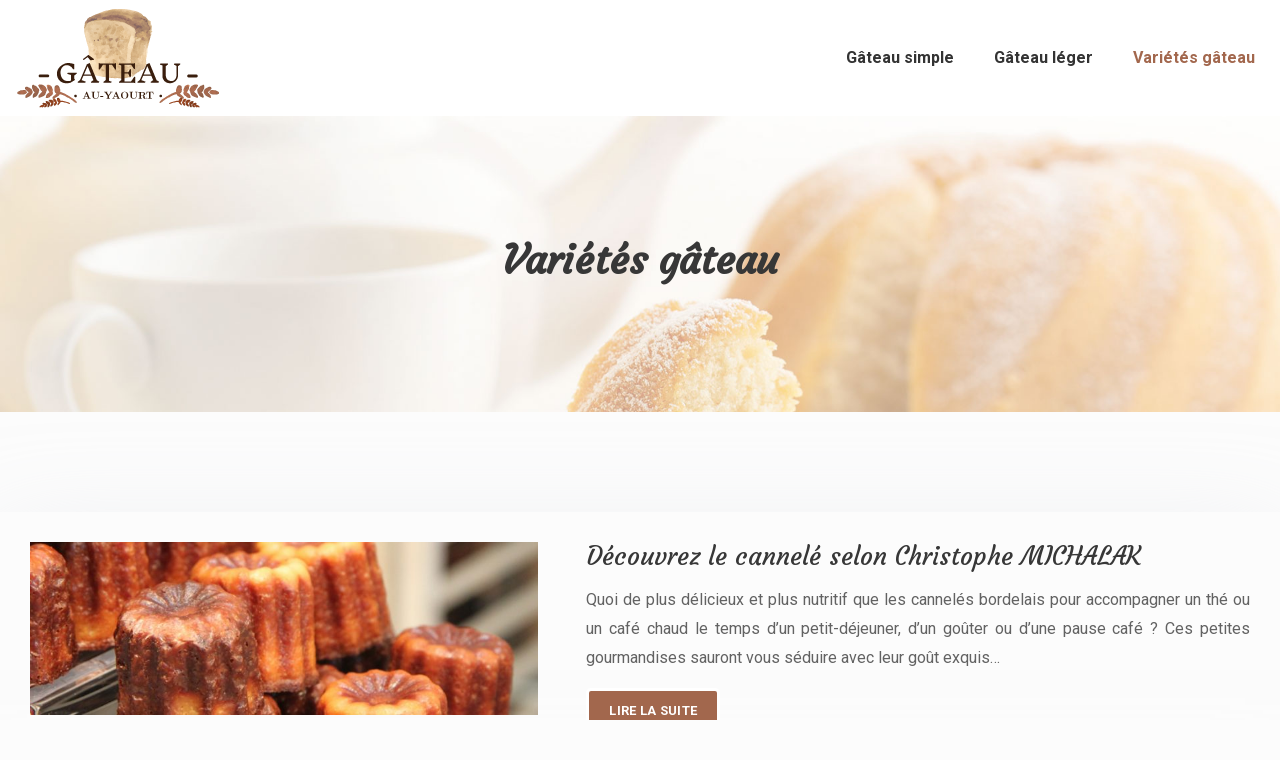

--- FILE ---
content_type: text/html; charset=UTF-8
request_url: https://www.xn--gteau-au-yaourt-3jb.com/varietes-gateau-au-yaourt/
body_size: 11034
content:
<!DOCTYPE html>
<html lang="fr-FR">
<head>
<meta charset="UTF-8" />
<meta name="viewport" content="width=device-width">
<link rel="shortcut icon" href="/wp-content/uploads/2016/10/favicon.png" /><meta name='robots' content='max-image-preview:large' />
	<style>img:is([sizes="auto" i], [sizes^="auto," i]) { contain-intrinsic-size: 3000px 1500px }</style>
	<title>Variétés de gâteau au yaourt : Salé, à la noix de coco...</title><meta name="description" content="Découvrons dans cette catégorie les recettes d'une variétés de gâteau au yaourt : gâteau salé, marbré, à la noix de coco, au Nutella, au chocolat..."><link rel="alternate" type="application/rss+xml" title="Gâteau au yaourt &raquo; Flux de la catégorie Variétés gâteau" href="https://www.xn--gteau-au-yaourt-3jb.com/varietes-gateau-au-yaourt/feed/" />
<link rel='stylesheet' id='wp-block-library-css' href='https://www.xn--gteau-au-yaourt-3jb.com/wp-includes/css/dist/block-library/style.min.css?ver=5e3cb15cd8cbec673cdf0ef6e90ceeed' type='text/css' media='all' />
<style id='global-styles-inline-css' type='text/css'>
:root{--wp--preset--aspect-ratio--square: 1;--wp--preset--aspect-ratio--4-3: 4/3;--wp--preset--aspect-ratio--3-4: 3/4;--wp--preset--aspect-ratio--3-2: 3/2;--wp--preset--aspect-ratio--2-3: 2/3;--wp--preset--aspect-ratio--16-9: 16/9;--wp--preset--aspect-ratio--9-16: 9/16;--wp--preset--color--black: #000000;--wp--preset--color--cyan-bluish-gray: #abb8c3;--wp--preset--color--white: #ffffff;--wp--preset--color--pale-pink: #f78da7;--wp--preset--color--vivid-red: #cf2e2e;--wp--preset--color--luminous-vivid-orange: #ff6900;--wp--preset--color--luminous-vivid-amber: #fcb900;--wp--preset--color--light-green-cyan: #7bdcb5;--wp--preset--color--vivid-green-cyan: #00d084;--wp--preset--color--pale-cyan-blue: #8ed1fc;--wp--preset--color--vivid-cyan-blue: #0693e3;--wp--preset--color--vivid-purple: #9b51e0;--wp--preset--color--base: #f9f9f9;--wp--preset--color--base-2: #ffffff;--wp--preset--color--contrast: #111111;--wp--preset--color--contrast-2: #636363;--wp--preset--color--contrast-3: #A4A4A4;--wp--preset--color--accent: #cfcabe;--wp--preset--color--accent-2: #c2a990;--wp--preset--color--accent-3: #d8613c;--wp--preset--color--accent-4: #b1c5a4;--wp--preset--color--accent-5: #b5bdbc;--wp--preset--gradient--vivid-cyan-blue-to-vivid-purple: linear-gradient(135deg,rgba(6,147,227,1) 0%,rgb(155,81,224) 100%);--wp--preset--gradient--light-green-cyan-to-vivid-green-cyan: linear-gradient(135deg,rgb(122,220,180) 0%,rgb(0,208,130) 100%);--wp--preset--gradient--luminous-vivid-amber-to-luminous-vivid-orange: linear-gradient(135deg,rgba(252,185,0,1) 0%,rgba(255,105,0,1) 100%);--wp--preset--gradient--luminous-vivid-orange-to-vivid-red: linear-gradient(135deg,rgba(255,105,0,1) 0%,rgb(207,46,46) 100%);--wp--preset--gradient--very-light-gray-to-cyan-bluish-gray: linear-gradient(135deg,rgb(238,238,238) 0%,rgb(169,184,195) 100%);--wp--preset--gradient--cool-to-warm-spectrum: linear-gradient(135deg,rgb(74,234,220) 0%,rgb(151,120,209) 20%,rgb(207,42,186) 40%,rgb(238,44,130) 60%,rgb(251,105,98) 80%,rgb(254,248,76) 100%);--wp--preset--gradient--blush-light-purple: linear-gradient(135deg,rgb(255,206,236) 0%,rgb(152,150,240) 100%);--wp--preset--gradient--blush-bordeaux: linear-gradient(135deg,rgb(254,205,165) 0%,rgb(254,45,45) 50%,rgb(107,0,62) 100%);--wp--preset--gradient--luminous-dusk: linear-gradient(135deg,rgb(255,203,112) 0%,rgb(199,81,192) 50%,rgb(65,88,208) 100%);--wp--preset--gradient--pale-ocean: linear-gradient(135deg,rgb(255,245,203) 0%,rgb(182,227,212) 50%,rgb(51,167,181) 100%);--wp--preset--gradient--electric-grass: linear-gradient(135deg,rgb(202,248,128) 0%,rgb(113,206,126) 100%);--wp--preset--gradient--midnight: linear-gradient(135deg,rgb(2,3,129) 0%,rgb(40,116,252) 100%);--wp--preset--gradient--gradient-1: linear-gradient(to bottom, #cfcabe 0%, #F9F9F9 100%);--wp--preset--gradient--gradient-2: linear-gradient(to bottom, #C2A990 0%, #F9F9F9 100%);--wp--preset--gradient--gradient-3: linear-gradient(to bottom, #D8613C 0%, #F9F9F9 100%);--wp--preset--gradient--gradient-4: linear-gradient(to bottom, #B1C5A4 0%, #F9F9F9 100%);--wp--preset--gradient--gradient-5: linear-gradient(to bottom, #B5BDBC 0%, #F9F9F9 100%);--wp--preset--gradient--gradient-6: linear-gradient(to bottom, #A4A4A4 0%, #F9F9F9 100%);--wp--preset--gradient--gradient-7: linear-gradient(to bottom, #cfcabe 50%, #F9F9F9 50%);--wp--preset--gradient--gradient-8: linear-gradient(to bottom, #C2A990 50%, #F9F9F9 50%);--wp--preset--gradient--gradient-9: linear-gradient(to bottom, #D8613C 50%, #F9F9F9 50%);--wp--preset--gradient--gradient-10: linear-gradient(to bottom, #B1C5A4 50%, #F9F9F9 50%);--wp--preset--gradient--gradient-11: linear-gradient(to bottom, #B5BDBC 50%, #F9F9F9 50%);--wp--preset--gradient--gradient-12: linear-gradient(to bottom, #A4A4A4 50%, #F9F9F9 50%);--wp--preset--font-size--small: 13px;--wp--preset--font-size--medium: 20px;--wp--preset--font-size--large: 36px;--wp--preset--font-size--x-large: 42px;--wp--preset--spacing--20: min(1.5rem, 2vw);--wp--preset--spacing--30: min(2.5rem, 3vw);--wp--preset--spacing--40: min(4rem, 5vw);--wp--preset--spacing--50: min(6.5rem, 8vw);--wp--preset--spacing--60: min(10.5rem, 13vw);--wp--preset--spacing--70: 3.38rem;--wp--preset--spacing--80: 5.06rem;--wp--preset--spacing--10: 1rem;--wp--preset--shadow--natural: 6px 6px 9px rgba(0, 0, 0, 0.2);--wp--preset--shadow--deep: 12px 12px 50px rgba(0, 0, 0, 0.4);--wp--preset--shadow--sharp: 6px 6px 0px rgba(0, 0, 0, 0.2);--wp--preset--shadow--outlined: 6px 6px 0px -3px rgba(255, 255, 255, 1), 6px 6px rgba(0, 0, 0, 1);--wp--preset--shadow--crisp: 6px 6px 0px rgba(0, 0, 0, 1);}:root { --wp--style--global--content-size: 1320px;--wp--style--global--wide-size: 1920px; }:where(body) { margin: 0; }.wp-site-blocks { padding-top: var(--wp--style--root--padding-top); padding-bottom: var(--wp--style--root--padding-bottom); }.has-global-padding { padding-right: var(--wp--style--root--padding-right); padding-left: var(--wp--style--root--padding-left); }.has-global-padding > .alignfull { margin-right: calc(var(--wp--style--root--padding-right) * -1); margin-left: calc(var(--wp--style--root--padding-left) * -1); }.has-global-padding :where(:not(.alignfull.is-layout-flow) > .has-global-padding:not(.wp-block-block, .alignfull)) { padding-right: 0; padding-left: 0; }.has-global-padding :where(:not(.alignfull.is-layout-flow) > .has-global-padding:not(.wp-block-block, .alignfull)) > .alignfull { margin-left: 0; margin-right: 0; }.wp-site-blocks > .alignleft { float: left; margin-right: 2em; }.wp-site-blocks > .alignright { float: right; margin-left: 2em; }.wp-site-blocks > .aligncenter { justify-content: center; margin-left: auto; margin-right: auto; }:where(.wp-site-blocks) > * { margin-block-start: 1.2rem; margin-block-end: 0; }:where(.wp-site-blocks) > :first-child { margin-block-start: 0; }:where(.wp-site-blocks) > :last-child { margin-block-end: 0; }:root { --wp--style--block-gap: 1.2rem; }:root :where(.is-layout-flow) > :first-child{margin-block-start: 0;}:root :where(.is-layout-flow) > :last-child{margin-block-end: 0;}:root :where(.is-layout-flow) > *{margin-block-start: 1.2rem;margin-block-end: 0;}:root :where(.is-layout-constrained) > :first-child{margin-block-start: 0;}:root :where(.is-layout-constrained) > :last-child{margin-block-end: 0;}:root :where(.is-layout-constrained) > *{margin-block-start: 1.2rem;margin-block-end: 0;}:root :where(.is-layout-flex){gap: 1.2rem;}:root :where(.is-layout-grid){gap: 1.2rem;}.is-layout-flow > .alignleft{float: left;margin-inline-start: 0;margin-inline-end: 2em;}.is-layout-flow > .alignright{float: right;margin-inline-start: 2em;margin-inline-end: 0;}.is-layout-flow > .aligncenter{margin-left: auto !important;margin-right: auto !important;}.is-layout-constrained > .alignleft{float: left;margin-inline-start: 0;margin-inline-end: 2em;}.is-layout-constrained > .alignright{float: right;margin-inline-start: 2em;margin-inline-end: 0;}.is-layout-constrained > .aligncenter{margin-left: auto !important;margin-right: auto !important;}.is-layout-constrained > :where(:not(.alignleft):not(.alignright):not(.alignfull)){max-width: var(--wp--style--global--content-size);margin-left: auto !important;margin-right: auto !important;}.is-layout-constrained > .alignwide{max-width: var(--wp--style--global--wide-size);}body .is-layout-flex{display: flex;}.is-layout-flex{flex-wrap: wrap;align-items: center;}.is-layout-flex > :is(*, div){margin: 0;}body .is-layout-grid{display: grid;}.is-layout-grid > :is(*, div){margin: 0;}body{--wp--style--root--padding-top: 0px;--wp--style--root--padding-right: var(--wp--preset--spacing--50);--wp--style--root--padding-bottom: 0px;--wp--style--root--padding-left: var(--wp--preset--spacing--50);}a:where(:not(.wp-element-button)){text-decoration: underline;}:root :where(a:where(:not(.wp-element-button)):hover){text-decoration: none;}:root :where(.wp-element-button, .wp-block-button__link){background-color: var(--wp--preset--color--contrast);border-radius: .33rem;border-color: var(--wp--preset--color--contrast);border-width: 0;color: var(--wp--preset--color--base);font-family: inherit;font-size: var(--wp--preset--font-size--small);font-style: normal;font-weight: 500;line-height: inherit;padding-top: 0.6rem;padding-right: 1rem;padding-bottom: 0.6rem;padding-left: 1rem;text-decoration: none;}:root :where(.wp-element-button:hover, .wp-block-button__link:hover){background-color: var(--wp--preset--color--contrast-2);border-color: var(--wp--preset--color--contrast-2);color: var(--wp--preset--color--base);}:root :where(.wp-element-button:focus, .wp-block-button__link:focus){background-color: var(--wp--preset--color--contrast-2);border-color: var(--wp--preset--color--contrast-2);color: var(--wp--preset--color--base);outline-color: var(--wp--preset--color--contrast);outline-offset: 2px;outline-style: dotted;outline-width: 1px;}:root :where(.wp-element-button:active, .wp-block-button__link:active){background-color: var(--wp--preset--color--contrast);color: var(--wp--preset--color--base);}:root :where(.wp-element-caption, .wp-block-audio figcaption, .wp-block-embed figcaption, .wp-block-gallery figcaption, .wp-block-image figcaption, .wp-block-table figcaption, .wp-block-video figcaption){color: var(--wp--preset--color--contrast-2);font-family: var(--wp--preset--font-family--body);font-size: 0.8rem;}.has-black-color{color: var(--wp--preset--color--black) !important;}.has-cyan-bluish-gray-color{color: var(--wp--preset--color--cyan-bluish-gray) !important;}.has-white-color{color: var(--wp--preset--color--white) !important;}.has-pale-pink-color{color: var(--wp--preset--color--pale-pink) !important;}.has-vivid-red-color{color: var(--wp--preset--color--vivid-red) !important;}.has-luminous-vivid-orange-color{color: var(--wp--preset--color--luminous-vivid-orange) !important;}.has-luminous-vivid-amber-color{color: var(--wp--preset--color--luminous-vivid-amber) !important;}.has-light-green-cyan-color{color: var(--wp--preset--color--light-green-cyan) !important;}.has-vivid-green-cyan-color{color: var(--wp--preset--color--vivid-green-cyan) !important;}.has-pale-cyan-blue-color{color: var(--wp--preset--color--pale-cyan-blue) !important;}.has-vivid-cyan-blue-color{color: var(--wp--preset--color--vivid-cyan-blue) !important;}.has-vivid-purple-color{color: var(--wp--preset--color--vivid-purple) !important;}.has-base-color{color: var(--wp--preset--color--base) !important;}.has-base-2-color{color: var(--wp--preset--color--base-2) !important;}.has-contrast-color{color: var(--wp--preset--color--contrast) !important;}.has-contrast-2-color{color: var(--wp--preset--color--contrast-2) !important;}.has-contrast-3-color{color: var(--wp--preset--color--contrast-3) !important;}.has-accent-color{color: var(--wp--preset--color--accent) !important;}.has-accent-2-color{color: var(--wp--preset--color--accent-2) !important;}.has-accent-3-color{color: var(--wp--preset--color--accent-3) !important;}.has-accent-4-color{color: var(--wp--preset--color--accent-4) !important;}.has-accent-5-color{color: var(--wp--preset--color--accent-5) !important;}.has-black-background-color{background-color: var(--wp--preset--color--black) !important;}.has-cyan-bluish-gray-background-color{background-color: var(--wp--preset--color--cyan-bluish-gray) !important;}.has-white-background-color{background-color: var(--wp--preset--color--white) !important;}.has-pale-pink-background-color{background-color: var(--wp--preset--color--pale-pink) !important;}.has-vivid-red-background-color{background-color: var(--wp--preset--color--vivid-red) !important;}.has-luminous-vivid-orange-background-color{background-color: var(--wp--preset--color--luminous-vivid-orange) !important;}.has-luminous-vivid-amber-background-color{background-color: var(--wp--preset--color--luminous-vivid-amber) !important;}.has-light-green-cyan-background-color{background-color: var(--wp--preset--color--light-green-cyan) !important;}.has-vivid-green-cyan-background-color{background-color: var(--wp--preset--color--vivid-green-cyan) !important;}.has-pale-cyan-blue-background-color{background-color: var(--wp--preset--color--pale-cyan-blue) !important;}.has-vivid-cyan-blue-background-color{background-color: var(--wp--preset--color--vivid-cyan-blue) !important;}.has-vivid-purple-background-color{background-color: var(--wp--preset--color--vivid-purple) !important;}.has-base-background-color{background-color: var(--wp--preset--color--base) !important;}.has-base-2-background-color{background-color: var(--wp--preset--color--base-2) !important;}.has-contrast-background-color{background-color: var(--wp--preset--color--contrast) !important;}.has-contrast-2-background-color{background-color: var(--wp--preset--color--contrast-2) !important;}.has-contrast-3-background-color{background-color: var(--wp--preset--color--contrast-3) !important;}.has-accent-background-color{background-color: var(--wp--preset--color--accent) !important;}.has-accent-2-background-color{background-color: var(--wp--preset--color--accent-2) !important;}.has-accent-3-background-color{background-color: var(--wp--preset--color--accent-3) !important;}.has-accent-4-background-color{background-color: var(--wp--preset--color--accent-4) !important;}.has-accent-5-background-color{background-color: var(--wp--preset--color--accent-5) !important;}.has-black-border-color{border-color: var(--wp--preset--color--black) !important;}.has-cyan-bluish-gray-border-color{border-color: var(--wp--preset--color--cyan-bluish-gray) !important;}.has-white-border-color{border-color: var(--wp--preset--color--white) !important;}.has-pale-pink-border-color{border-color: var(--wp--preset--color--pale-pink) !important;}.has-vivid-red-border-color{border-color: var(--wp--preset--color--vivid-red) !important;}.has-luminous-vivid-orange-border-color{border-color: var(--wp--preset--color--luminous-vivid-orange) !important;}.has-luminous-vivid-amber-border-color{border-color: var(--wp--preset--color--luminous-vivid-amber) !important;}.has-light-green-cyan-border-color{border-color: var(--wp--preset--color--light-green-cyan) !important;}.has-vivid-green-cyan-border-color{border-color: var(--wp--preset--color--vivid-green-cyan) !important;}.has-pale-cyan-blue-border-color{border-color: var(--wp--preset--color--pale-cyan-blue) !important;}.has-vivid-cyan-blue-border-color{border-color: var(--wp--preset--color--vivid-cyan-blue) !important;}.has-vivid-purple-border-color{border-color: var(--wp--preset--color--vivid-purple) !important;}.has-base-border-color{border-color: var(--wp--preset--color--base) !important;}.has-base-2-border-color{border-color: var(--wp--preset--color--base-2) !important;}.has-contrast-border-color{border-color: var(--wp--preset--color--contrast) !important;}.has-contrast-2-border-color{border-color: var(--wp--preset--color--contrast-2) !important;}.has-contrast-3-border-color{border-color: var(--wp--preset--color--contrast-3) !important;}.has-accent-border-color{border-color: var(--wp--preset--color--accent) !important;}.has-accent-2-border-color{border-color: var(--wp--preset--color--accent-2) !important;}.has-accent-3-border-color{border-color: var(--wp--preset--color--accent-3) !important;}.has-accent-4-border-color{border-color: var(--wp--preset--color--accent-4) !important;}.has-accent-5-border-color{border-color: var(--wp--preset--color--accent-5) !important;}.has-vivid-cyan-blue-to-vivid-purple-gradient-background{background: var(--wp--preset--gradient--vivid-cyan-blue-to-vivid-purple) !important;}.has-light-green-cyan-to-vivid-green-cyan-gradient-background{background: var(--wp--preset--gradient--light-green-cyan-to-vivid-green-cyan) !important;}.has-luminous-vivid-amber-to-luminous-vivid-orange-gradient-background{background: var(--wp--preset--gradient--luminous-vivid-amber-to-luminous-vivid-orange) !important;}.has-luminous-vivid-orange-to-vivid-red-gradient-background{background: var(--wp--preset--gradient--luminous-vivid-orange-to-vivid-red) !important;}.has-very-light-gray-to-cyan-bluish-gray-gradient-background{background: var(--wp--preset--gradient--very-light-gray-to-cyan-bluish-gray) !important;}.has-cool-to-warm-spectrum-gradient-background{background: var(--wp--preset--gradient--cool-to-warm-spectrum) !important;}.has-blush-light-purple-gradient-background{background: var(--wp--preset--gradient--blush-light-purple) !important;}.has-blush-bordeaux-gradient-background{background: var(--wp--preset--gradient--blush-bordeaux) !important;}.has-luminous-dusk-gradient-background{background: var(--wp--preset--gradient--luminous-dusk) !important;}.has-pale-ocean-gradient-background{background: var(--wp--preset--gradient--pale-ocean) !important;}.has-electric-grass-gradient-background{background: var(--wp--preset--gradient--electric-grass) !important;}.has-midnight-gradient-background{background: var(--wp--preset--gradient--midnight) !important;}.has-gradient-1-gradient-background{background: var(--wp--preset--gradient--gradient-1) !important;}.has-gradient-2-gradient-background{background: var(--wp--preset--gradient--gradient-2) !important;}.has-gradient-3-gradient-background{background: var(--wp--preset--gradient--gradient-3) !important;}.has-gradient-4-gradient-background{background: var(--wp--preset--gradient--gradient-4) !important;}.has-gradient-5-gradient-background{background: var(--wp--preset--gradient--gradient-5) !important;}.has-gradient-6-gradient-background{background: var(--wp--preset--gradient--gradient-6) !important;}.has-gradient-7-gradient-background{background: var(--wp--preset--gradient--gradient-7) !important;}.has-gradient-8-gradient-background{background: var(--wp--preset--gradient--gradient-8) !important;}.has-gradient-9-gradient-background{background: var(--wp--preset--gradient--gradient-9) !important;}.has-gradient-10-gradient-background{background: var(--wp--preset--gradient--gradient-10) !important;}.has-gradient-11-gradient-background{background: var(--wp--preset--gradient--gradient-11) !important;}.has-gradient-12-gradient-background{background: var(--wp--preset--gradient--gradient-12) !important;}.has-small-font-size{font-size: var(--wp--preset--font-size--small) !important;}.has-medium-font-size{font-size: var(--wp--preset--font-size--medium) !important;}.has-large-font-size{font-size: var(--wp--preset--font-size--large) !important;}.has-x-large-font-size{font-size: var(--wp--preset--font-size--x-large) !important;}
:root :where(.wp-block-pullquote){border-radius: var(--wp--preset--spacing--20);font-family: var(--wp--preset--font-family--heading);font-size: var(--wp--preset--font-size--x-large);font-style: italic;font-weight: 400;letter-spacing: 0em;line-height: 1.5;padding-top: var(--wp--preset--spacing--40);padding-bottom: var(--wp--preset--spacing--40);}
:root :where(.wp-block-pullquote cite){font-family: var(--wp--preset--font-family--body);font-size: var(--wp--preset--font-size--medium);font-style: normal;}
:root :where(.wp-block-avatar img){border-radius: 90px;}
:root :where(.wp-block-buttons-is-layout-flow) > :first-child{margin-block-start: 0;}:root :where(.wp-block-buttons-is-layout-flow) > :last-child{margin-block-end: 0;}:root :where(.wp-block-buttons-is-layout-flow) > *{margin-block-start: 0.7rem;margin-block-end: 0;}:root :where(.wp-block-buttons-is-layout-constrained) > :first-child{margin-block-start: 0;}:root :where(.wp-block-buttons-is-layout-constrained) > :last-child{margin-block-end: 0;}:root :where(.wp-block-buttons-is-layout-constrained) > *{margin-block-start: 0.7rem;margin-block-end: 0;}:root :where(.wp-block-buttons-is-layout-flex){gap: 0.7rem;}:root :where(.wp-block-buttons-is-layout-grid){gap: 0.7rem;}
:root :where(.wp-block-calendar table, .wp-block-calendar th){color: var(--wp--preset--color--contrast);}:root :where(.wp-block-calendar.wp-block-calendar table:where(:not(.has-text-color)) th){background-color:var(--wp--preset--color--contrast-2);color:var(--wp--preset--color--base);border-color:var(--wp--preset--color--contrast-2)}:root :where(.wp-block-calendar table:where(:not(.has-text-color)) td){border-color:var(--wp--preset--color--contrast-2)}
:root :where(.wp-block-categories){padding-right: 0px;padding-left: 0px;}:root :where(.wp-block-categories){list-style-type:none;}:root :where(.wp-block-categories li){margin-bottom: 0.5rem;}
:root :where(.wp-block-code){background-color: var(--wp--preset--color--base-2);border-radius: var(--wp--preset--spacing--20);border-color: var(--wp--preset--color--contrast);color: var(--wp--preset--color--contrast-2);font-size: var(--wp--preset--font-size--medium);font-style: normal;font-weight: 400;line-height: 1.6;padding-top: calc(var(--wp--preset--spacing--30) + 0.75rem);padding-right: calc(var(--wp--preset--spacing--30) + 0.75rem);padding-bottom: calc(var(--wp--preset--spacing--30) + 0.75rem);padding-left: calc(var(--wp--preset--spacing--30) + 0.75rem);}
:root :where(.wp-block-comment-author-name){color: var(--wp--preset--color--contrast);font-size: var(--wp--preset--font-size--small);font-style: normal;font-weight: 600;}
:root :where(.wp-block-comment-author-name a:where(:not(.wp-element-button))){text-decoration: none;}
:root :where(.wp-block-comment-author-name a:where(:not(.wp-element-button)):hover){text-decoration: none;}
:root :where(.wp-block-comment-content){font-size: var(--wp--preset--font-size--small);margin-top: var(--wp--preset--spacing--20);margin-bottom: var(--wp--preset--spacing--20);}
:root :where(.wp-block-comment-date){color: var(--wp--preset--color--contrast-2);font-size: var(--wp--preset--font-size--small);margin-top: 0px;margin-bottom: 0px;}
:root :where(.wp-block-comment-date a:where(:not(.wp-element-button))){color: var(--wp--preset--color--contrast-2);text-decoration: none;}
:root :where(.wp-block-comment-date a:where(:not(.wp-element-button)):hover){text-decoration: none;}
:root :where(.wp-block-comment-edit-link){font-size: var(--wp--preset--font-size--small);}
:root :where(.wp-block-comment-edit-link a:where(:not(.wp-element-button))){color: var(--wp--preset--color--contrast-2);text-decoration: none;}
:root :where(.wp-block-comment-edit-link a:where(:not(.wp-element-button)):hover){text-decoration: none;}
:root :where(.wp-block-comment-reply-link){font-size: var(--wp--preset--font-size--small);}
:root :where(.wp-block-comment-reply-link a:where(:not(.wp-element-button))){color: var(--wp--preset--color--contrast-2);text-decoration: none;}
:root :where(.wp-block-comment-reply-link a:where(:not(.wp-element-button)):hover){text-decoration: none;}
:root :where(.wp-block-post-comments-form textarea, .wp-block-post-comments-form input){border-radius:.33rem}
:root :where(.wp-block-comments-pagination){font-size: var(--wp--preset--font-size--small);}
:root :where(.wp-block-comments-pagination-next){font-size: var(--wp--preset--font-size--small);}
:root :where(.wp-block-comments-pagination-numbers){font-size: var(--wp--preset--font-size--small);}
:root :where(.wp-block-comments-pagination-previous){font-size: var(--wp--preset--font-size--small);}
:root :where(.wp-block-footnotes){font-size: var(--wp--preset--font-size--small);}
:root :where(.wp-block-gallery){margin-bottom: var(--wp--preset--spacing--50);}
:root :where(.wp-block-list){padding-left: var(--wp--preset--spacing--10);}
:root :where(.wp-block-loginout input){border-radius:.33rem;padding:calc(0.667em + 2px);border:1px solid #949494;}
:root :where(.wp-block-navigation){font-weight: 500;}
:root :where(.wp-block-navigation a:where(:not(.wp-element-button))){text-decoration: none;}
:root :where(.wp-block-navigation a:where(:not(.wp-element-button)):hover){text-decoration: none;}
:root :where(.wp-block-post-author){font-size: var(--wp--preset--font-size--small);}
:root :where(.wp-block-post-author-name){font-size: var(--wp--preset--font-size--small);}
:root :where(.wp-block-post-author-name a:where(:not(.wp-element-button))){text-decoration: none;}
:root :where(.wp-block-post-author-name a:where(:not(.wp-element-button)):hover){text-decoration: none;}
:root :where(.wp-block-post-date){color: var(--wp--preset--color--contrast-2);font-size: var(--wp--preset--font-size--small);}
:root :where(.wp-block-post-date a:where(:not(.wp-element-button))){color: var(--wp--preset--color--contrast-2);text-decoration: none;}
:root :where(.wp-block-post-date a:where(:not(.wp-element-button)):hover){text-decoration: none;}
:root :where(.wp-block-post-excerpt){line-height: 1.6;}
:root :where(.wp-block-post-featured-image img, .wp-block-post-featured-image .block-editor-media-placeholder, .wp-block-post-featured-image .wp-block-post-featured-image__overlay){border-radius: var(--wp--preset--spacing--20);}
:root :where(.wp-block-post-terms){font-size: var(--wp--preset--font-size--small);}:root :where(.wp-block-post-terms .wp-block-post-terms__prefix){color: var(--wp--preset--color--contrast-2);}
:root :where(.wp-block-post-terms a:where(:not(.wp-element-button))){text-decoration: none;}
:root :where(.wp-block-post-terms a:where(:not(.wp-element-button)):hover){text-decoration: none;}
:root :where(.wp-block-post-title a:where(:not(.wp-element-button))){text-decoration: none;}
:root :where(.wp-block-post-title a:where(:not(.wp-element-button)):hover){text-decoration: none;}
:root :where(.wp-block-query-title span){font-style: italic;}
:root :where(.wp-block-query-no-results){padding-top: var(--wp--preset--spacing--30);}
:root :where(.wp-block-quote){background-color: var(--wp--preset--color--base-2);border-radius: var(--wp--preset--spacing--20);font-family: var(--wp--preset--font-family--heading);font-size: var(--wp--preset--font-size--large);font-style: italic;line-height: 1.3;padding-top: calc(var(--wp--preset--spacing--30) + 0.75rem);padding-right: calc(var(--wp--preset--spacing--30) + 0.75rem);padding-bottom: calc(var(--wp--preset--spacing--30) + 0.75rem);padding-left: calc(var(--wp--preset--spacing--30) + 0.75rem);}:root :where(.wp-block-quote :where(p)){margin-block-start:0;margin-block-end:calc(var(--wp--preset--spacing--10) + 0.5rem);}:root :where(.wp-block-quote :where(:last-child)){margin-block-end:0;}:root :where(.wp-block-quote.has-text-align-right.is-style-plain, .rtl .is-style-plain.wp-block-quote:not(.has-text-align-center):not(.has-text-align-left)){border-width: 0 2px 0 0;padding-left:calc(var(--wp--preset--spacing--20) + 0.5rem);padding-right:calc(var(--wp--preset--spacing--20) + 0.5rem);}:root :where(.wp-block-quote.has-text-align-left.is-style-plain, body:not(.rtl) .is-style-plain.wp-block-quote:not(.has-text-align-center):not(.has-text-align-right)){border-width: 0 0 0 2px;padding-left:calc(var(--wp--preset--spacing--20) + 0.5rem);padding-right:calc(var(--wp--preset--spacing--20) + 0.5rem)}
:root :where(.wp-block-quote cite){font-family: var(--wp--preset--font-family--body);font-size: var(--wp--preset--font-size--small);font-style: normal;}
:root :where(.wp-block-search .wp-block-search__label, .wp-block-search .wp-block-search__input, .wp-block-search .wp-block-search__button){font-size: var(--wp--preset--font-size--small);}:root :where(.wp-block-search .wp-block-search__input){border-radius:.33rem}
:root :where(.wp-block-search .wp-element-button,.wp-block-search  .wp-block-button__link){border-radius: .33rem;}
:root :where(.wp-block-separator){border-color: currentColor;border-width: 0 0 1px 0;border-style: solid;color: var(--wp--preset--color--contrast);}:root :where(.wp-block-separator){}:root :where(.wp-block-separator:not(.is-style-wide):not(.is-style-dots):not(.alignwide):not(.alignfull)){width: var(--wp--preset--spacing--60)}
:root :where(.wp-block-site-tagline){color: var(--wp--preset--color--contrast-2);font-size: var(--wp--preset--font-size--small);}
:root :where(.wp-block-site-title){font-family: var(--wp--preset--font-family--body);font-size: 1.2rem;font-style: normal;font-weight: 600;}
:root :where(.wp-block-site-title a:where(:not(.wp-element-button))){text-decoration: none;}
:root :where(.wp-block-site-title a:where(:not(.wp-element-button)):hover){text-decoration: none;}
</style>
<link rel='stylesheet' id='default-css' href='https://www.xn--gteau-au-yaourt-3jb.com/wp-content/themes/factory-templates-4/style.css?ver=5e3cb15cd8cbec673cdf0ef6e90ceeed' type='text/css' media='all' />
<link rel='stylesheet' id='bootstrap5-css' href='https://www.xn--gteau-au-yaourt-3jb.com/wp-content/themes/factory-templates-4/css/bootstrap.min.css?ver=5e3cb15cd8cbec673cdf0ef6e90ceeed' type='text/css' media='all' />
<link rel='stylesheet' id='bootstrap-icon-css' href='https://www.xn--gteau-au-yaourt-3jb.com/wp-content/themes/factory-templates-4/css/bootstrap-icons.css?ver=5e3cb15cd8cbec673cdf0ef6e90ceeed' type='text/css' media='all' />
<link rel='stylesheet' id='global-css' href='https://www.xn--gteau-au-yaourt-3jb.com/wp-content/themes/factory-templates-4/css/global.css?ver=5e3cb15cd8cbec673cdf0ef6e90ceeed' type='text/css' media='all' />
<link rel='stylesheet' id='custom-post-css' href='https://www.xn--gteau-au-yaourt-3jb.com/wp-content/themes/factory-templates-4/css/custom-post.css?ver=5e3cb15cd8cbec673cdf0ef6e90ceeed' type='text/css' media='all' />
<script type="text/javascript" src="https://code.jquery.com/jquery-3.2.1.min.js?ver=5e3cb15cd8cbec673cdf0ef6e90ceeed" id="jquery3.2.1-js"></script>
<script type="text/javascript" src="https://www.xn--gteau-au-yaourt-3jb.com/wp-content/themes/factory-templates-4/js/fn.js?ver=5e3cb15cd8cbec673cdf0ef6e90ceeed" id="default_script-js"></script>
<link rel="https://api.w.org/" href="https://www.xn--gteau-au-yaourt-3jb.com/wp-json/" /><link rel="alternate" title="JSON" type="application/json" href="https://www.xn--gteau-au-yaourt-3jb.com/wp-json/wp/v2/categories/19" /><link rel="EditURI" type="application/rsd+xml" title="RSD" href="https://www.xn--gteau-au-yaourt-3jb.com/xmlrpc.php?rsd" />
<link rel="icon" href="https://www.xn--gteau-au-yaourt-3jb.com/wp-content/uploads/2016/10/favicon.png" sizes="32x32" />
<link rel="icon" href="https://www.xn--gteau-au-yaourt-3jb.com/wp-content/uploads/2016/10/favicon.png" sizes="192x192" />
<link rel="apple-touch-icon" href="https://www.xn--gteau-au-yaourt-3jb.com/wp-content/uploads/2016/10/favicon.png" />
<meta name="msapplication-TileImage" content="https://www.xn--gteau-au-yaourt-3jb.com/wp-content/uploads/2016/10/favicon.png" />
 
<meta name="google-site-verification" content="cc4NLP3U3CaOOWyJwoEci688F1XJ0UWuso-sJfiQ-SQ" />
<script type='text/javascript'>
 var site = '' + document.location;
 if (site.indexOf('www.xn--gteau-au-yaourt-3jb.com') > -1 ) {
    
 var _gaq = _gaq || [];
 _gaq.push(['_setAccount', 'UA-56136225-25']);
 _gaq.push(['_trackPageview']);
  
 (function() {
  var ga = document.createElement('script'); ga.type = 'text/javascript'; ga.async = true;
  ga.src = ('https:' == document.location.protocol ? 'https://ssl' : 'http://www') + '.google-analytics.com/ga.js';
  var s = document.getElementsByTagName('script')[0]; s.parentNode.insertBefore(ga, s);
 })();
 }
</script>
<meta name="google-site-verification" content="rmKJUz14W3fKaPw0hF2ANEVWqIB4g2IrB2RM1CpczJo" />

<link href="https://fonts.googleapis.com/css2?family=Courgette&family=Roboto:ital,wght@0,100;0,300;0,400;0,500;0,700;0,900;1,100;1,300;1,400;1,500;1,700;1,900&display=swap" rel="stylesheet"> 
<style type="text/css">
.default_color_background,.menu-bars{background-color : #A2674D }.default_color_text,a,h1 span,h2 span,h3 span,h4 span,h5 span,h6 span{color :#A2674D }.navigation li a,.navigation li.disabled,.navigation li.active a,.owl-dots .owl-dot.active span,.owl-dots .owl-dot:hover span{background-color: #A2674D;}
.block-spc{border-color:#A2674D}
.page-content a{color : #ff996c }.page-content a:hover{color : #90411f }.home .body-content a{color : #ff996c }.home .body-content a:hover{color : #90411f }nav.navbar{background-color:#fff} .main-navigation {padding:30px 0 0;}.main-navigation.scrolled{padding:0 0 0 0 ;}.main-navigation nav li{padding:0 10px;}.main-navigation.scrolled{background-color:#fff;}.main-navigation .logo-main{height: 100px;}.main-navigation  .logo-sticky{height: 80px;}nav li a{font-size:16px;}nav li a{line-height:60px;}nav li a{color:#333333!important;}nav li:hover > a,.current-menu-item > a{color:#A2674D!important;}.sub-menu a{color:#282828!important;}.archive h1{color:#373737!important;}.category .subheader,.single .subheader{padding:120px 0px }.archive h1{text-align:center!important;} .archive h1{font-size:40px}  .archive h2{font-size:25px} .archive h2 a{color:#373737!important;}.archive .readmore{background-color:#A2674D;}.archive .readmore{color:#ffffff;}.archive .readmore:hover{background-color:#373737;}.archive .readmore:hover{color:#ffffff;}.archive .readmore{padding:8px 20px;}.single h1{color:#373737!important;}.single .the-post h2{color:#373737!important;}.single .the-post h3{color:#373737!important;}.single .the-post h4{color:#373737!important;}.single .the-post h5{color:#373737!important;}.single .the-post h6{color:#373737!important;} .single .post-content a{color:#ff996c} .single .post-content a:hover{color:#90411f}.single h1{text-align:center!important;}.single h1{font-size: 40px}.single h2{font-size: 25px}.single h3{font-size: 21px}.single h4{font-size: 18px}.single h5{font-size: 16px}.single h6{font-size: 15px}footer{background-position:top } #back_to_top{background-color:#A2674D;}#back_to_top i, #back_to_top svg{color:#fff;} footer{padding:100px 0 70px} #back_to_top {padding:3px 9px 6px;}.copyright{background-color:#20120D} </style>
<style>:root {
    --color-primary: #A2674D;
    --color-primary-light: #d28564;
    --color-primary-dark: #714835;
    --color-primary-hover: #915c45;
    --color-primary-muted: #ffa47b;
            --color-background: #FCFCFC;
    --color-text: #ffffff;
} </style>
<style id="custom-st" type="text/css">
body{font-family:'Roboto',sans-serif;font-size:16px;font-weight:400;line-height:29px;color:#626262;}h1,h2,h3,h4,h5,h6{font-family:Courgette;font-weight:400;}body:not(.home) .main-navigation{padding:0 0 0;}.navbar-toggler{border:none}nav li a{font-style:normal;font-weight:600;}.sub-menu li a{line-height:30px;}.main-navigation .menu-item-has-children::after{top:24px;right:-4px;color:#000;}.image-sous-slider{bottom:-3em;position:relative;}.sect1-title{display:inline-block;padding:0 100px;}.sect1-title::before{position:absolute;color:#90411f;content:"\f231";left:-35px;font-family:bootstrap-icons;display:inline-block;animation:scroll-down 2s cubic-bezier(0.4,0,1,1) infinite;}.sect1-title::after{position:absolute;color:#90411f;content:"\f22d";right:-35px;font-family:bootstrap-icons;display:inline-block;animation:scroll-down 2s cubic-bezier(0.4,0,1,1) infinite;}.listing{padding:0;list-style:none;text-align:left;}.bi-check::before{color:#90411f;font-size:22px;content:"\f26e";font-weight:600 !important;}.listing li{margin-bottom:8px;}.anim-box:before{z-index:2;position:absolute;top:30px;right:30px;bottom:30px;left:30px;border:1px solid #fff;content:'';opacity:0;-webkit-transition:opacity 0.35s,-webkit-transform 0.35s;-moz-transition:opacity 0.35s,-moz-transform 0.35s;transition:opacity 0.35s,transform 0.35s;-webkit-transform:scale(0);-moz-transform:scale(0);-ms-transform:scale(0);-o-transform:scale(0);transform:scale(0);margin:0;}.anim-box:hover:before{opacity:1;-webkit-transform:scale(1);-moz-transform:scale(1);-ms-transform:scale(1);-o-transform:scale(1);transform:scale(1);}.anim-box .wp-block-cover__background{transition:all 0.6s ease;}.anim-box:hover .wp-block-cover__background{opacity:0.7!important;}.anim-box p{transform:scale(1.4);-webkit-transition:opacity 0.35s,-webkit-transform 0.35s;-moz-transition:opacity 0.35s,-moz-transform 0.35s;transition:opacity 0.35s,transform 0.35s;opacity:0;display:none;}.anim-box:hover p{transform:scale(1);-webkit-transition:opacity 0.35s,-webkit-transform 0.35s;-moz-transition:opacity 0.35s,-moz-transform 0.35s;transition:opacity 0.35s,transform 0.35s;opacity:1;display:block;}.anim-box .wp-block-cover__image-background{transition:all 0.5s ease;}.anim-box:hover .wp-block-cover__image-background{transform:scale(1.2);}@keyframes scroll-down{0%{transform:translateX(0);}50%{transform:translateX(5px);}100%{transform:translateX(0px);}}footer{color:#fff;font-size:15px;}footer img{margin-bottom:15px;}#back_to_top svg {width:20px;}#inactive,.to-top {box-shadow:none;z-index:3;}footer .footer-widget{font-size:22px!important;color:#fff;font-family:Courgette;font-weight:400;margin-bottom:20px!important;line-height:1.3;border-bottom:none!important;}footer .copyright{margin-top:70px;padding:30px 0;text-align:center;color:#fff;background:#20120D;}.archive h1,.single h1{font-weight:700;}.archive h2 {margin-bottom:0.5em;}.archive h2,.single .the-post h2,.single .the-post h3{font-weight:500;}.archive .post{box-shadow:0 30px 100px 0 rgba(221,224,231,0.5);padding:30px;}.archive .readmore{letter-spacing:0.3px;font-size:13px;line-height:24px;font-weight:700;text-transform:uppercase;border-radius:5px;}.single .sidebar-ma{text-align:left;}.widget_sidebar{margin-bottom:50px;background:#fff;-webkit-box-shadow:0 15px 76px 0 rgba(0,0,0,.1);box-shadow:0 15px 76px 0 rgba(0,0,0,.1);box-sizing:border-box;text-align:center;padding:25px 20px 20px;}.widget_sidebar .sidebar-widget{margin-bottom:1em;color:#373737;text-align:left;position:relative;padding-bottom:1em;font-weight:500;border-bottom:none;font-size:20px;line-height:30px;}.widget_sidebar .sidebar-widget:after,.widget_sidebar .sidebar-widget:before{content:"";position:absolute;left:0;bottom:2px;height:0;}.widget_sidebar .sidebar-widget:before{width:100%;border-bottom:1px solid #ececec;}.widget_sidebar .sidebar-widget:after{width:50px;border-bottom:1px solid #90411f;}.single .all-post-content{padding:30px;background:#fff;-webkit-box-shadow:0 15px 76px 0 rgba(0,0,0,.06);box-shadow:0 15px 76px 0 rgba(0,0,0,.06);margin-bottom:50px;}@media screen and (max-width:1024px){.main-navigation{padding:0;}nav li a{line-height:30px;}.home h1{line-height:35px!important;font-size:25px!important;}.home h2{line-height:28px!important;font-size:24px!important;}.home h3{font-size:15px!important}}@media screen and (max-width:960px){.parag{padding-left:0!important;padding-right:0!important;}.sect1-title{padding:0;}.sect1-title::before,.sect1-title::after{display:none;}.widget_footer{margin-top:20px;}.bloc1 {background:#000;}main-navigation .menu-item-has-children::after{top:16px;}h1{font-size:30px!important;}h2{font-size:20px!important;}.category .subheader,.single .subheader {padding:70px 0px;}footer .copyright{padding:25px 50px}}</style>
</head> 

<body class="archive category category-varietes-gateau-au-yaourt category-19 wp-theme-factory-templates-4" style="background-color: #FCFCFC;">

<div class="main-navigation  container-fluid is_sticky over-mobile">
<nav class="navbar navbar-expand-lg  container-xxl">

<a id="logo" href="https://www.xn--gteau-au-yaourt-3jb.com">
<img class="logo-main" src="/wp-content/uploads/2016/10/gâteau-au-yaourt-2.png"  width="205px"   height="100px"  alt="logo">
<img class="logo-sticky" src="/wp-content/uploads/2016/10/gâteau-au-yaourt-2.png" width="auto" height="80px" alt="logo"></a>

    <button class="navbar-toggler" type="button" data-bs-toggle="collapse" data-bs-target="#navbarSupportedContent" aria-controls="navbarSupportedContent" aria-expanded="false" aria-label="Toggle navigation">
      <span class="navbar-toggler-icon"><i class="bi bi-list"></i></span>
    </button>

    <div class="collapse navbar-collapse" id="navbarSupportedContent">

<ul id="main-menu" class="classic-menu navbar-nav ms-auto mb-2 mb-lg-0"><li id="menu-item-1446" class="menu-item menu-item-type-taxonomy menu-item-object-category"><a href="https://www.xn--gteau-au-yaourt-3jb.com/gateau-simple-au-yaourt/">Gâteau simple</a></li>
<li id="menu-item-1445" class="menu-item menu-item-type-taxonomy menu-item-object-category"><a href="https://www.xn--gteau-au-yaourt-3jb.com/gateau-leger-au-yaourt/">Gâteau léger</a></li>
<li id="menu-item-1447" class="menu-item menu-item-type-taxonomy menu-item-object-category current-menu-item"><a href="https://www.xn--gteau-au-yaourt-3jb.com/varietes-gateau-au-yaourt/">Variétés gâteau</a></li>
</ul>
</div>
</nav>
</div><!--menu-->
<div style="background-color:admin" class="body-content     ">
  <div class="subheader container-fluid" style="background-image:url(/wp-content/uploads/2016/10/bg.jpg);background-position:top; ">
<div id="mask" style=""></div> 
<div class="container-xxl"><h1 class="title">Variétés gâteau</h1></div>
</div>


<div class="container-xxl the-cat-content">
  
<div class="loop-post"> 

<div class="row post">

<div class="col-md-5 col-xs-12 thumb-cover p-0">
<img width="540" height="184" src="https://www.xn--gteau-au-yaourt-3jb.com/wp-content/uploads/2020/07/recette-de-cannele.jpg" class="attachment-540_300 size-540_300 wp-post-image" alt="Recette de cannelé" decoding="async" fetchpriority="high" srcset="https://www.xn--gteau-au-yaourt-3jb.com/wp-content/uploads/2020/07/recette-de-cannele.jpg 880w, https://www.xn--gteau-au-yaourt-3jb.com/wp-content/uploads/2020/07/recette-de-cannele-300x102.jpg 300w, https://www.xn--gteau-au-yaourt-3jb.com/wp-content/uploads/2020/07/recette-de-cannele-768x262.jpg 768w, https://www.xn--gteau-au-yaourt-3jb.com/wp-content/uploads/2020/07/recette-de-cannele-260x89.jpg 260w, https://www.xn--gteau-au-yaourt-3jb.com/wp-content/uploads/2020/07/recette-de-cannele-50x17.jpg 50w, https://www.xn--gteau-au-yaourt-3jb.com/wp-content/uploads/2020/07/recette-de-cannele-150x51.jpg 150w" sizes="(max-width: 540px) 100vw, 540px" /></div>

<div class="col-md-7 col-xs-12 ps-m-0 ps-lg-5 pe-0 d-flex align-items-center">
<div> 
<h2><a href="https://www.xn--gteau-au-yaourt-3jb.com/decouvrez-le-cannele-selon-christophe-michalak/">Découvrez le cannelé selon Christophe MICHALAK</a></h2>
<p>Quoi de plus délicieux et plus nutritif que les cannelés bordelais pour accompagner un thé ou un café chaud le temps d’un petit-déjeuner, d’un goûter ou d’une pause café ? Ces petites gourmandises sauront vous séduire avec leur goût exquis&#8230;</p>
<a class="readmore read-more" href="https://www.xn--gteau-au-yaourt-3jb.com/decouvrez-le-cannele-selon-christophe-michalak/">Lire la suite</a>
</div>
</div>
</div>


<div class="row post">

<div class="col-md-5 col-xs-12 thumb-cover p-0">
<img width="540" height="184" src="https://www.xn--gteau-au-yaourt-3jb.com/wp-content/uploads/2019/12/ustensiles-et-materiel-pour-realiser-des-cakes-design.jpeg" class="attachment-540_300 size-540_300 wp-post-image" alt="Ustensiles et matériel pour réaliser des cakes design" decoding="async" srcset="https://www.xn--gteau-au-yaourt-3jb.com/wp-content/uploads/2019/12/ustensiles-et-materiel-pour-realiser-des-cakes-design.jpeg 880w, https://www.xn--gteau-au-yaourt-3jb.com/wp-content/uploads/2019/12/ustensiles-et-materiel-pour-realiser-des-cakes-design-300x102.jpeg 300w, https://www.xn--gteau-au-yaourt-3jb.com/wp-content/uploads/2019/12/ustensiles-et-materiel-pour-realiser-des-cakes-design-768x262.jpeg 768w, https://www.xn--gteau-au-yaourt-3jb.com/wp-content/uploads/2019/12/ustensiles-et-materiel-pour-realiser-des-cakes-design-260x89.jpeg 260w, https://www.xn--gteau-au-yaourt-3jb.com/wp-content/uploads/2019/12/ustensiles-et-materiel-pour-realiser-des-cakes-design-50x17.jpeg 50w, https://www.xn--gteau-au-yaourt-3jb.com/wp-content/uploads/2019/12/ustensiles-et-materiel-pour-realiser-des-cakes-design-150x51.jpeg 150w" sizes="(max-width: 540px) 100vw, 540px" /></div>

<div class="col-md-7 col-xs-12 ps-m-0 ps-lg-5 pe-0 d-flex align-items-center">
<div> 
<h2><a href="https://www.xn--gteau-au-yaourt-3jb.com/ustensiles-et-materiel-pour-realiser-des-cakes-design-trouver-un-specialiste-en-ligne/">Ustensiles et matériel pour réaliser des cakes design : trouver un spécialiste en ligne</a></h2>
<p>Les gâteaux ravissent toujours les pupilles et les papilles quand ils sont bien faits. Et maintenant, les gâteaux pleins de couleurs et sculptés d’une manière extraordinaire remplissent vos fils d’actualités sur les réseaux sociaux. Impossible de ne pas remarquer ces&#8230;</p>
<a class="readmore read-more" href="https://www.xn--gteau-au-yaourt-3jb.com/ustensiles-et-materiel-pour-realiser-des-cakes-design-trouver-un-specialiste-en-ligne/">Lire la suite</a>
</div>
</div>
</div>


<div class="row post">

<div class="col-md-5 col-xs-12 thumb-cover p-0">
<img width="540" height="184" src="https://www.xn--gteau-au-yaourt-3jb.com/wp-content/uploads/2016/09/Recette-de-gâteau-au-yaourt-aux-pommes-râpées.jpg" class="attachment-540_300 size-540_300 wp-post-image" alt="gâteau au yaourt aux pommes râpées" decoding="async" srcset="https://www.xn--gteau-au-yaourt-3jb.com/wp-content/uploads/2016/09/Recette-de-gâteau-au-yaourt-aux-pommes-râpées.jpg 880w, https://www.xn--gteau-au-yaourt-3jb.com/wp-content/uploads/2016/09/Recette-de-gâteau-au-yaourt-aux-pommes-râpées-300x102.jpg 300w, https://www.xn--gteau-au-yaourt-3jb.com/wp-content/uploads/2016/09/Recette-de-gâteau-au-yaourt-aux-pommes-râpées-768x262.jpg 768w, https://www.xn--gteau-au-yaourt-3jb.com/wp-content/uploads/2016/09/Recette-de-gâteau-au-yaourt-aux-pommes-râpées-260x89.jpg 260w, https://www.xn--gteau-au-yaourt-3jb.com/wp-content/uploads/2016/09/Recette-de-gâteau-au-yaourt-aux-pommes-râpées-50x17.jpg 50w, https://www.xn--gteau-au-yaourt-3jb.com/wp-content/uploads/2016/09/Recette-de-gâteau-au-yaourt-aux-pommes-râpées-150x51.jpg 150w" sizes="(max-width: 540px) 100vw, 540px" /></div>

<div class="col-md-7 col-xs-12 ps-m-0 ps-lg-5 pe-0 d-flex align-items-center">
<div> 
<h2><a href="https://www.xn--gteau-au-yaourt-3jb.com/recette-de-gateau-au-yaourt-aux-pommes-rapees/">Recette de gâteau au yaourt aux pommes râpées</a></h2>
<p>Le gâteau au yaourt et aux pommes râpées fait partie des desserts faciles à réaliser. En plus d’être succulente, cette gourmandise moelleuse ravira les petits et les grands gourmets. Selon la quantité des ingrédients, on peut préparer un gâteau au&#8230;</p>
<a class="readmore read-more" href="https://www.xn--gteau-au-yaourt-3jb.com/recette-de-gateau-au-yaourt-aux-pommes-rapees/">Lire la suite</a>
</div>
</div>
</div>


<div class="row post">

<div class="col-md-5 col-xs-12 thumb-cover p-0">
<img width="540" height="184" src="https://www.xn--gteau-au-yaourt-3jb.com/wp-content/uploads/2016/09/Recette-de-gâteau-au-yaourt-extra-moelleux.jpg" class="attachment-540_300 size-540_300 wp-post-image" alt="gâteau au yaourt extra moelleux" decoding="async" loading="lazy" srcset="https://www.xn--gteau-au-yaourt-3jb.com/wp-content/uploads/2016/09/Recette-de-gâteau-au-yaourt-extra-moelleux.jpg 880w, https://www.xn--gteau-au-yaourt-3jb.com/wp-content/uploads/2016/09/Recette-de-gâteau-au-yaourt-extra-moelleux-300x102.jpg 300w, https://www.xn--gteau-au-yaourt-3jb.com/wp-content/uploads/2016/09/Recette-de-gâteau-au-yaourt-extra-moelleux-768x262.jpg 768w, https://www.xn--gteau-au-yaourt-3jb.com/wp-content/uploads/2016/09/Recette-de-gâteau-au-yaourt-extra-moelleux-260x89.jpg 260w, https://www.xn--gteau-au-yaourt-3jb.com/wp-content/uploads/2016/09/Recette-de-gâteau-au-yaourt-extra-moelleux-50x17.jpg 50w, https://www.xn--gteau-au-yaourt-3jb.com/wp-content/uploads/2016/09/Recette-de-gâteau-au-yaourt-extra-moelleux-150x51.jpg 150w" sizes="auto, (max-width: 540px) 100vw, 540px" /></div>

<div class="col-md-7 col-xs-12 ps-m-0 ps-lg-5 pe-0 d-flex align-items-center">
<div> 
<h2><a href="https://www.xn--gteau-au-yaourt-3jb.com/recette-de-gateau-au-yaourt-extra-moelleux/">Recette de gâteau au yaourt extra moelleux</a></h2>
<p>Ceux qui souhaitent tester de nouvelles saveurs pourront essayer de préparer un gâteau au yaourt extra moelleux. Parmi les nombreuses inspirations culinaires des apprentis pâtissiers, cette recette délicieuse et facile à réaliser utilise des ingrédients simples. Pour préparer soi-même ce&#8230;</p>
<a class="readmore read-more" href="https://www.xn--gteau-au-yaourt-3jb.com/recette-de-gateau-au-yaourt-extra-moelleux/">Lire la suite</a>
</div>
</div>
</div>


<div class="row post">

<div class="col-md-5 col-xs-12 thumb-cover p-0">
<img width="540" height="184" src="https://www.xn--gteau-au-yaourt-3jb.com/wp-content/uploads/2014/02/Gâteau-au-yaourt-salé-au-chorizo.jpg" class="attachment-540_300 size-540_300 wp-post-image" alt="Gâteau au yaourt salé au chorizo" decoding="async" loading="lazy" srcset="https://www.xn--gteau-au-yaourt-3jb.com/wp-content/uploads/2014/02/Gâteau-au-yaourt-salé-au-chorizo.jpg 880w, https://www.xn--gteau-au-yaourt-3jb.com/wp-content/uploads/2014/02/Gâteau-au-yaourt-salé-au-chorizo-300x102.jpg 300w, https://www.xn--gteau-au-yaourt-3jb.com/wp-content/uploads/2014/02/Gâteau-au-yaourt-salé-au-chorizo-768x262.jpg 768w, https://www.xn--gteau-au-yaourt-3jb.com/wp-content/uploads/2014/02/Gâteau-au-yaourt-salé-au-chorizo-260x89.jpg 260w, https://www.xn--gteau-au-yaourt-3jb.com/wp-content/uploads/2014/02/Gâteau-au-yaourt-salé-au-chorizo-50x17.jpg 50w, https://www.xn--gteau-au-yaourt-3jb.com/wp-content/uploads/2014/02/Gâteau-au-yaourt-salé-au-chorizo-150x51.jpg 150w" sizes="auto, (max-width: 540px) 100vw, 540px" /></div>

<div class="col-md-7 col-xs-12 ps-m-0 ps-lg-5 pe-0 d-flex align-items-center">
<div> 
<h2><a href="https://www.xn--gteau-au-yaourt-3jb.com/gateau-au-yaourt-sale-au-chorizo/">Gâteau au yaourt salé au chorizo</a></h2>
<p>Découvrez une recette originale d’un gâteau au yaourt salé au chorizo. Vous pourrez déguster ce gâteau au yaourt tendre et moelleux à l’apéritif pour régaler vos amis.</p>
<a class="readmore read-more" href="https://www.xn--gteau-au-yaourt-3jb.com/gateau-au-yaourt-sale-au-chorizo/">Lire la suite</a>
</div>
</div>
</div>


<div class="row post">

<div class="col-md-5 col-xs-12 thumb-cover p-0">
<img width="540" height="184" src="https://www.xn--gteau-au-yaourt-3jb.com/wp-content/uploads/2013/10/Gâteau-au-yaourt-marbré.jpg" class="attachment-540_300 size-540_300 wp-post-image" alt="Gâteau au yaourt marbré" decoding="async" loading="lazy" srcset="https://www.xn--gteau-au-yaourt-3jb.com/wp-content/uploads/2013/10/Gâteau-au-yaourt-marbré.jpg 880w, https://www.xn--gteau-au-yaourt-3jb.com/wp-content/uploads/2013/10/Gâteau-au-yaourt-marbré-300x102.jpg 300w, https://www.xn--gteau-au-yaourt-3jb.com/wp-content/uploads/2013/10/Gâteau-au-yaourt-marbré-768x262.jpg 768w, https://www.xn--gteau-au-yaourt-3jb.com/wp-content/uploads/2013/10/Gâteau-au-yaourt-marbré-260x89.jpg 260w, https://www.xn--gteau-au-yaourt-3jb.com/wp-content/uploads/2013/10/Gâteau-au-yaourt-marbré-50x17.jpg 50w, https://www.xn--gteau-au-yaourt-3jb.com/wp-content/uploads/2013/10/Gâteau-au-yaourt-marbré-150x51.jpg 150w" sizes="auto, (max-width: 540px) 100vw, 540px" /></div>

<div class="col-md-7 col-xs-12 ps-m-0 ps-lg-5 pe-0 d-flex align-items-center">
<div> 
<h2><a href="https://www.xn--gteau-au-yaourt-3jb.com/gateau-au-yaourt-marbre/">Gâteau au yaourt marbré</a></h2>
<p>Ce gâteau au yaourt marbré est très simple et rapide à réaliser. Vos enfants l’apprécieront à tout moment de la journée au petit déjeuner ou au goûter.Il fera la joie gourmande des petits et des grands.</p>
<a class="readmore read-more" href="https://www.xn--gteau-au-yaourt-3jb.com/gateau-au-yaourt-marbre/">Lire la suite</a>
</div>
</div>
</div>


<div class="row post">

<div class="col-md-5 col-xs-12 thumb-cover p-0">
<img width="540" height="184" src="https://www.xn--gteau-au-yaourt-3jb.com/wp-content/uploads/2013/10/Gâteau-au-yaourt-à-la-noix-de-coco.jpg" class="attachment-540_300 size-540_300 wp-post-image" alt="Gâteau au yaourt à la noix de coco" decoding="async" loading="lazy" srcset="https://www.xn--gteau-au-yaourt-3jb.com/wp-content/uploads/2013/10/Gâteau-au-yaourt-à-la-noix-de-coco.jpg 880w, https://www.xn--gteau-au-yaourt-3jb.com/wp-content/uploads/2013/10/Gâteau-au-yaourt-à-la-noix-de-coco-300x102.jpg 300w, https://www.xn--gteau-au-yaourt-3jb.com/wp-content/uploads/2013/10/Gâteau-au-yaourt-à-la-noix-de-coco-768x262.jpg 768w, https://www.xn--gteau-au-yaourt-3jb.com/wp-content/uploads/2013/10/Gâteau-au-yaourt-à-la-noix-de-coco-260x89.jpg 260w, https://www.xn--gteau-au-yaourt-3jb.com/wp-content/uploads/2013/10/Gâteau-au-yaourt-à-la-noix-de-coco-50x17.jpg 50w, https://www.xn--gteau-au-yaourt-3jb.com/wp-content/uploads/2013/10/Gâteau-au-yaourt-à-la-noix-de-coco-150x51.jpg 150w" sizes="auto, (max-width: 540px) 100vw, 540px" /></div>

<div class="col-md-7 col-xs-12 ps-m-0 ps-lg-5 pe-0 d-flex align-items-center">
<div> 
<h2><a href="https://www.xn--gteau-au-yaourt-3jb.com/gateau-au-yaourt-a-la-noix-de-coco/">Gâteau au yaourt à la noix de coco</a></h2>
<p>Un parfum d’exotisme pour ce gâteau au yaourt à la noix de coco qui évoque le soleil et les vacances. Rapide et simple à réaliser, il fera la joie gourmande des petits et des grands.</p>
<a class="readmore read-more" href="https://www.xn--gteau-au-yaourt-3jb.com/gateau-au-yaourt-a-la-noix-de-coco/">Lire la suite</a>
</div>
</div>
</div>


<div class="row post">

<div class="col-md-5 col-xs-12 thumb-cover p-0">
<img width="540" height="184" src="https://www.xn--gteau-au-yaourt-3jb.com/wp-content/uploads/2013/10/Gâteau-au-yaourt-et-à-la-banane.jpg" class="attachment-540_300 size-540_300 wp-post-image" alt="Gâteau au yaourt et à la banane" decoding="async" loading="lazy" srcset="https://www.xn--gteau-au-yaourt-3jb.com/wp-content/uploads/2013/10/Gâteau-au-yaourt-et-à-la-banane.jpg 880w, https://www.xn--gteau-au-yaourt-3jb.com/wp-content/uploads/2013/10/Gâteau-au-yaourt-et-à-la-banane-300x102.jpg 300w, https://www.xn--gteau-au-yaourt-3jb.com/wp-content/uploads/2013/10/Gâteau-au-yaourt-et-à-la-banane-768x262.jpg 768w, https://www.xn--gteau-au-yaourt-3jb.com/wp-content/uploads/2013/10/Gâteau-au-yaourt-et-à-la-banane-260x89.jpg 260w, https://www.xn--gteau-au-yaourt-3jb.com/wp-content/uploads/2013/10/Gâteau-au-yaourt-et-à-la-banane-50x17.jpg 50w, https://www.xn--gteau-au-yaourt-3jb.com/wp-content/uploads/2013/10/Gâteau-au-yaourt-et-à-la-banane-150x51.jpg 150w" sizes="auto, (max-width: 540px) 100vw, 540px" /></div>

<div class="col-md-7 col-xs-12 ps-m-0 ps-lg-5 pe-0 d-flex align-items-center">
<div> 
<h2><a href="https://www.xn--gteau-au-yaourt-3jb.com/gateau-au-yaourt-et-a-la-banane/">Gâteau au yaourt et à la banane</a></h2>
<p>Ce gâteau au yaourt et à la banane est savoureux et moelleux. Vos enfants l’adoreront au goûter et il évitera que vos bananes ne pourrissent. Il peut également être servi au petit déjeuner. Il est simple, rapide à réaliser et&#8230;</p>
<a class="readmore read-more" href="https://www.xn--gteau-au-yaourt-3jb.com/gateau-au-yaourt-et-a-la-banane/">Lire la suite</a>
</div>
</div>
</div>


<div class="row post">

<div class="col-md-5 col-xs-12 thumb-cover p-0">
<img width="540" height="184" src="https://www.xn--gteau-au-yaourt-3jb.com/wp-content/uploads/2013/10/Gâteau-au-yaourt-et-au-Nutella.jpg" class="attachment-540_300 size-540_300 wp-post-image" alt="Gâteau au yaourt et au Nutella" decoding="async" loading="lazy" srcset="https://www.xn--gteau-au-yaourt-3jb.com/wp-content/uploads/2013/10/Gâteau-au-yaourt-et-au-Nutella.jpg 880w, https://www.xn--gteau-au-yaourt-3jb.com/wp-content/uploads/2013/10/Gâteau-au-yaourt-et-au-Nutella-300x102.jpg 300w, https://www.xn--gteau-au-yaourt-3jb.com/wp-content/uploads/2013/10/Gâteau-au-yaourt-et-au-Nutella-768x262.jpg 768w, https://www.xn--gteau-au-yaourt-3jb.com/wp-content/uploads/2013/10/Gâteau-au-yaourt-et-au-Nutella-260x89.jpg 260w, https://www.xn--gteau-au-yaourt-3jb.com/wp-content/uploads/2013/10/Gâteau-au-yaourt-et-au-Nutella-50x17.jpg 50w, https://www.xn--gteau-au-yaourt-3jb.com/wp-content/uploads/2013/10/Gâteau-au-yaourt-et-au-Nutella-150x51.jpg 150w" sizes="auto, (max-width: 540px) 100vw, 540px" /></div>

<div class="col-md-7 col-xs-12 ps-m-0 ps-lg-5 pe-0 d-flex align-items-center">
<div> 
<h2><a href="https://www.xn--gteau-au-yaourt-3jb.com/gateau-au-yaourt-et-au-nutella/">Gâteau au yaourt et au Nutella</a></h2>
<p>Recette pour 6 personnes Préparation : 15mn Cuisson : 30mn environ, four à 190° ou th.7 Difficulté : simple à réaliser</p>
<a class="readmore read-more" href="https://www.xn--gteau-au-yaourt-3jb.com/gateau-au-yaourt-et-au-nutella/">Lire la suite</a>
</div>
</div>
</div>


<div class="row post">

<div class="col-md-5 col-xs-12 thumb-cover p-0">
<img width="540" height="184" src="https://www.xn--gteau-au-yaourt-3jb.com/wp-content/uploads/2013/10/Gâteau-au-yaourt-et-au-chocolat.jpg" class="attachment-540_300 size-540_300 wp-post-image" alt="Gâteau au yaourt et au chocolat" decoding="async" loading="lazy" srcset="https://www.xn--gteau-au-yaourt-3jb.com/wp-content/uploads/2013/10/Gâteau-au-yaourt-et-au-chocolat.jpg 880w, https://www.xn--gteau-au-yaourt-3jb.com/wp-content/uploads/2013/10/Gâteau-au-yaourt-et-au-chocolat-300x102.jpg 300w, https://www.xn--gteau-au-yaourt-3jb.com/wp-content/uploads/2013/10/Gâteau-au-yaourt-et-au-chocolat-768x262.jpg 768w, https://www.xn--gteau-au-yaourt-3jb.com/wp-content/uploads/2013/10/Gâteau-au-yaourt-et-au-chocolat-260x89.jpg 260w, https://www.xn--gteau-au-yaourt-3jb.com/wp-content/uploads/2013/10/Gâteau-au-yaourt-et-au-chocolat-50x17.jpg 50w, https://www.xn--gteau-au-yaourt-3jb.com/wp-content/uploads/2013/10/Gâteau-au-yaourt-et-au-chocolat-150x51.jpg 150w" sizes="auto, (max-width: 540px) 100vw, 540px" /></div>

<div class="col-md-7 col-xs-12 ps-m-0 ps-lg-5 pe-0 d-flex align-items-center">
<div> 
<h2><a href="https://www.xn--gteau-au-yaourt-3jb.com/gateau-au-yaourt-et-au-chocolat/">Gâteau au yaourt et au chocolat</a></h2>
<p>Une idée de gâteau au yaourt toute sucrée qui marie yaourt et chocolat. Cette recette est particulièrement simple et rapide à réaliser. Elle fera la joie gourmande de tous, petits et grands car ce gâteau est moelleux et peut être&#8230;</p>
<a class="readmore read-more" href="https://www.xn--gteau-au-yaourt-3jb.com/gateau-au-yaourt-et-au-chocolat/">Lire la suite</a>
</div>
</div>
</div>


<div class="row post">

<div class="col-md-5 col-xs-12 thumb-cover p-0">
<img width="540" height="184" src="https://www.xn--gteau-au-yaourt-3jb.com/wp-content/uploads/2013/10/Gâteau-au-yaourt-aux-poires.jpg" class="attachment-540_300 size-540_300 wp-post-image" alt="Gâteau au yaourt aux poires" decoding="async" loading="lazy" srcset="https://www.xn--gteau-au-yaourt-3jb.com/wp-content/uploads/2013/10/Gâteau-au-yaourt-aux-poires.jpg 880w, https://www.xn--gteau-au-yaourt-3jb.com/wp-content/uploads/2013/10/Gâteau-au-yaourt-aux-poires-300x102.jpg 300w, https://www.xn--gteau-au-yaourt-3jb.com/wp-content/uploads/2013/10/Gâteau-au-yaourt-aux-poires-768x262.jpg 768w, https://www.xn--gteau-au-yaourt-3jb.com/wp-content/uploads/2013/10/Gâteau-au-yaourt-aux-poires-260x89.jpg 260w, https://www.xn--gteau-au-yaourt-3jb.com/wp-content/uploads/2013/10/Gâteau-au-yaourt-aux-poires-50x17.jpg 50w, https://www.xn--gteau-au-yaourt-3jb.com/wp-content/uploads/2013/10/Gâteau-au-yaourt-aux-poires-150x51.jpg 150w" sizes="auto, (max-width: 540px) 100vw, 540px" /></div>

<div class="col-md-7 col-xs-12 ps-m-0 ps-lg-5 pe-0 d-flex align-items-center">
<div> 
<h2><a href="https://www.xn--gteau-au-yaourt-3jb.com/gateau-au-yaourt-aux-poires/">Gâteau au yaourt aux poires</a></h2>
<p>Un grand classique facile et rapide à  réaliser, même pour des enfants. Ce gâteau moelleux succulent peut être servi à tout moment de la journée, au petit déjeuner, en dessert ou en goûter, il fera toujours le bonheur de tous. lacuisinepournostetesblondes.fr/ vous&#8230;</p>
<a class="readmore read-more" href="https://www.xn--gteau-au-yaourt-3jb.com/gateau-au-yaourt-aux-poires/">Lire la suite</a>
</div>
</div>
</div>


<div class="row post">

<div class="col-md-5 col-xs-12 thumb-cover p-0">
<img width="540" height="184" src="https://www.xn--gteau-au-yaourt-3jb.com/wp-content/uploads/2013/10/Gâteau-aux-pépites-de-chocolat.jpg" class="attachment-540_300 size-540_300 wp-post-image" alt="Gâteau aux pépites de chocolat" decoding="async" loading="lazy" srcset="https://www.xn--gteau-au-yaourt-3jb.com/wp-content/uploads/2013/10/Gâteau-aux-pépites-de-chocolat.jpg 880w, https://www.xn--gteau-au-yaourt-3jb.com/wp-content/uploads/2013/10/Gâteau-aux-pépites-de-chocolat-300x102.jpg 300w, https://www.xn--gteau-au-yaourt-3jb.com/wp-content/uploads/2013/10/Gâteau-aux-pépites-de-chocolat-768x262.jpg 768w, https://www.xn--gteau-au-yaourt-3jb.com/wp-content/uploads/2013/10/Gâteau-aux-pépites-de-chocolat-260x89.jpg 260w, https://www.xn--gteau-au-yaourt-3jb.com/wp-content/uploads/2013/10/Gâteau-aux-pépites-de-chocolat-50x17.jpg 50w, https://www.xn--gteau-au-yaourt-3jb.com/wp-content/uploads/2013/10/Gâteau-aux-pépites-de-chocolat-150x51.jpg 150w" sizes="auto, (max-width: 540px) 100vw, 540px" /></div>

<div class="col-md-7 col-xs-12 ps-m-0 ps-lg-5 pe-0 d-flex align-items-center">
<div> 
<h2><a href="https://www.xn--gteau-au-yaourt-3jb.com/gateau-au-yaourt-et-aux-pepites-de-chocolat/">Gâteau aux pépites de chocolat</a></h2>
<p>Une idée de gâteau au yaourt toute sucrée qui marie yaourt et chocolat. Cette recette est particulièrement simple et rapide à réaliser. Elle fera la joie gourmande de tous, petits et grands car ce gâteau est d’une grande légèreté et&#8230;</p>
<a class="readmore read-more" href="https://www.xn--gteau-au-yaourt-3jb.com/gateau-au-yaourt-et-aux-pepites-de-chocolat/">Lire la suite</a>
</div>
</div>
</div>

</div>

<script>
$(window).on('load', function() {
  var description = $('.sh-top').html();
  if (description && $.trim(description) !== "") {
    $('.the-cat-content').append(
      '<div class="mt-5 cat-description">' + description + '</div>'
    );
  }
});
</script>

<div class="pag-post container text-center mt-5 mb-5">
<div class="navigation"><ul>
<li class="active"><a href="https://www.xn--gteau-au-yaourt-3jb.com/varietes-gateau-au-yaourt/">1</a></li>
<li><a href="https://www.xn--gteau-au-yaourt-3jb.com/varietes-gateau-au-yaourt/page/2/">2</a></li>
</ul></div>
</div>

</div>

</div><!--body-content-->

<footer class="container-fluid" style="background-color:#301d17; ">
<div class="container-xxl">	
<div class="widgets">
<div class="row">
<div class="col-xxl-3 col-md-12">
<div class="widget_footer"><div class="footer-widget">Gâteau d’anniversaire au yaourt</div>			<div class="textwidget">
<p>Pour fêter l’anniversaire, on n’est pas obligé d’acheter un gâteau d’anniversaire chez un pâtissier professionnel. Il suffit de connaître les recettes du gâteau d’anniversaire au yaourt pour préparer ce dessert incontournable. Voici une recette de gâteau aussi joli que succulent pour fêter les anniversaires.</p>
</div>
		</div></div>
<div class="col-xxl-3 col-md-12">
<div class="widget_footer"><div class="footer-widget">Gâteau au yaourt et aux pommes</div>			<div class="textwidget">
<p>Le gâteau au yaourt et aux pommes râpées fait partie des desserts faciles à réaliser. En plus d’être succulente, cette gourmandise moelleuse ravira les petits et les grands gourmets. Selon la quantité des ingrédients, on peut préparer un gâteau au yaourt et aux pommes râpées pour 4 ou 6 personnes.</p>
</div>
		</div></div>
<div class="col-xxl-3 col-md-12">
<div class="widget_footer"><div class="footer-widget">Gâteau au yaourt et à la banane</div>			<div class="textwidget"><p>Ce gâteau au yaourt et à la banane est savoureux et moelleux. Vos enfants l’adoreront au goûter et il évitera que vos bananes ne pourrissent. Il peut également être servi au petit déjeuner. Il est simple, rapide à réaliser et se conserve bien au frais. Découvrez la recette complète avec nous !
</p>
</div>
		</div></div>
<div class="col-xxl-3 col-md-12">

		<div class="widget_footer">
		<div class="footer-widget">Articles récents</div>
		<ul>
											<li>
					<a href="https://www.xn--gteau-au-yaourt-3jb.com/le-stollen-selon-mercotte-une-version-raffinee-et-accessible-a-tous/">Le stollen selon mercotte, une version raffinée et accessible à tous</a>
									</li>
											<li>
					<a href="https://www.xn--gteau-au-yaourt-3jb.com/essayer-la-recette-du-stollen-aux-pommes-pour-une-touche-plus-douce/">Essayer la recette du stollen aux pommes pour une touche plus douce</a>
									</li>
											<li>
					<a href="https://www.xn--gteau-au-yaourt-3jb.com/que-faire-avec-du-pain-d-epice-sec-pour-lui-redonner-toute-sa-tendresse/">Que faire avec du pain d&rsquo;épice sec pour lui redonner toute sa tendresse</a>
									</li>
					</ul>

		</div></div>
</div>
</div></div>
</footer>

<div class="to-top square" id="inactive"><a id='back_to_top'><svg xmlns="http://www.w3.org/2000/svg" width="16" height="16" fill="currentColor" class="bi bi-arrow-up-short" viewBox="0 0 16 16">
  <path fill-rule="evenodd" d="M8 12a.5.5 0 0 0 .5-.5V5.707l2.146 2.147a.5.5 0 0 0 .708-.708l-3-3a.5.5 0 0 0-.708 0l-3 3a.5.5 0 1 0 .708.708L7.5 5.707V11.5a.5.5 0 0 0 .5.5z"/>
</svg></a></div>
<script type="text/javascript">
	let calcScrollValue = () => {
	let scrollProgress = document.getElementById("progress");
	let progressValue = document.getElementById("back_to_top");
	let pos = document.documentElement.scrollTop;
	let calcHeight = document.documentElement.scrollHeight - document.documentElement.clientHeight;
	let scrollValue = Math.round((pos * 100) / calcHeight);
	if (pos > 500) {
	progressValue.style.display = "grid";
	} else {
	progressValue.style.display = "none";
	}
	scrollProgress.addEventListener("click", () => {
	document.documentElement.scrollTop = 0;
	});
	scrollProgress.style.background = `conic-gradient( ${scrollValue}%, #fff ${scrollValue}%)`;
	};
	window.onscroll = calcScrollValue;
	window.onload = calcScrollValue;
</script>






<script type="speculationrules">
{"prefetch":[{"source":"document","where":{"and":[{"href_matches":"\/*"},{"not":{"href_matches":["\/wp-*.php","\/wp-admin\/*","\/wp-content\/uploads\/*","\/wp-content\/*","\/wp-content\/plugins\/*","\/wp-content\/themes\/factory-templates-4\/*","\/*\\?(.+)"]}},{"not":{"selector_matches":"a[rel~=\"nofollow\"]"}},{"not":{"selector_matches":".no-prefetch, .no-prefetch a"}}]},"eagerness":"conservative"}]}
</script>
<p class="text-center" style="margin-bottom: 0px"><a href="/plan-du-site/">Plan du site</a></p><script type="text/javascript" src="https://www.xn--gteau-au-yaourt-3jb.com/wp-content/themes/factory-templates-4/js/bootstrap.bundle.min.js" id="bootstrap5-js"></script>

<script type="text/javascript">
$(document).ready(function() {
$( ".the-post img" ).on( "click", function() {
var url_img = $(this).attr('src');
$('.img-fullscreen').html("<div><img src='"+url_img+"'></div>");
$('.img-fullscreen').fadeIn();
});
$('.img-fullscreen').on( "click", function() {
$(this).empty();
$('.img-fullscreen').hide();
});
//$('.block2.st3:first-child').removeClass("col-2");
//$('.block2.st3:first-child').addClass("col-6 fheight");
});
</script>










<div class="img-fullscreen"></div>

</body>
</html>